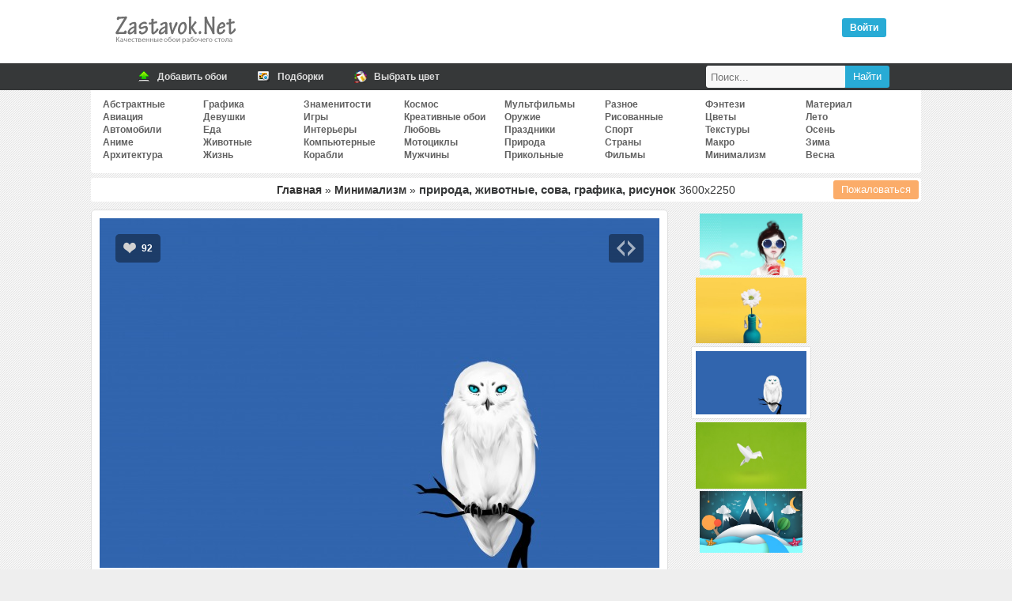

--- FILE ---
content_type: text/html; charset=UTF-8
request_url: https://zastavok.net/minimalizm/38156-priroda_jivotnyie_sova_grafika_risunok.html
body_size: 22562
content:
<!DOCTYPE html>
<html lang="ru">
<head>
<title>Обои природа, животные, сова, графика, рисунок, скачать обои, фото и картинки бесплатно</title>
<meta name="description" content="Скачать бесплатные обои для рабочего стола и картиники природа животные сова графика рисунок"><meta property="og:image" content="//zastavok.net/main/minimalizm/1481498105.jpg"><meta property="og:image:secure_url" content="//zastavok.net/main/minimalizm/1481498105.jpg"><meta property="og:image:type" content="image/jpeg"><meta property="og:title" content="Обои природа, животные, сова, графика, рисунок, скачать обои, фото и картинки бесплатно"><meta property="og:description" content="Скачать картинку природа животные сова графика рисунок 3600x2250">
<meta http-equiv="Content-Type" content="text/html; charset=utf-8">
<meta name="google-site-verification" content="YenaPvNNwChNeG0duN0GvFfm2_5NrqnrtqNsqiC2QYg">
<meta name='yandex-verification' content='54c7d4e29e33a645'>
<meta name="viewport" content="width=device-width, initial-scale=1.0">
    <meta name="ahrefs-site-verification" content="4b55157fb091e57a8c62048 4c66b0d5cae2863cb15389c92c01a04131a2144c3">

    <link rel="icon" href="/favicon.ico" type="image/x-icon">
<link rel="stylesheet" type="text/css" href="/template/css/css.min.css?45">

<link rel="prev" href="https://zastavok.net/minimalizm/40982-tsvetok_butyilka_naushniki.html"><link rel="next" href="https://zastavok.net/minimalizm/40601-origami_list_bumagi_ptitsa_fon.html">
<script src="/template/js/jquery.min.js?45"></script>



<script async src="/template/js/jquery.Jcrop.min.js?45"></script><script async src="/template/js/sc_croping.min.js?45"></script><script async src="/template/js/add_comments.min.js?45"></script>

<!-- Yandex.RTB -->
<script>window.yaContextCb=window.yaContextCb||[]</script>
<script src="https://yandex.ru/ads/system/context.js" async></script>

</head>
<body>




<div class="header">
	<div class="logo"><div class="leftlogo"><a href="/" title="Обои рабочего стола"><img src="/template/img/left-logo.png" srcset="/template/img/left-logo@2x.png 2x" width="162" height="54" alt="Zastavok.NET"/></a></div><div class="rightlogo"><div class="descr"></div><div id="profile"><div class="voyti active" onclick="login_auth()">Войти</div></div></div></div>
</div>
<div class="bh">
    <div class="mn">
        <a href="/add.html" title="Добавить обои">
            <span class="ic"><i class="ico upl"></i></span>
            <span class="tx">Добавить обои</span>
        </a>
        <a href="/selections/" title="Подборки по тематикам">
            <span class="ic"><i class="ico sel"></i></span>
            <span class="tx">Подборки</span>
        </a>
        <a href="/color/" title="Поиск обоев по цветам">
            <span class="ic"><i class="ico color"></i></span>
            <span class="tx">Выбрать цвет</span>
        </a>
        <div class="searchbar">
            <form id="search_form" method="post" action="/search/">
                <input title="Найти" type="submit" value="Найти" class="search_submit">
                <input id="search_input" type="text" name="text" placeholder="Поиск..." class="search_input">
            </form>
        </div>
    </div>
</div>
<div class="full">


<div class="navigation_on"><i class="icon-menu"></i>Меню</div>
<div id="navigation">

    <ul class="cats_block">
            <li><a href="/abstraktnye/">Абстрактные</a></li>
            <li><a href="/aviation/">Авиация</a></li>
            <li><a href="/auto/">Автомобили</a></li>
            <li><a href="/anime/">Аниме</a></li>
            <li><a href="/arhitektura/">Архитектура</a></li></ul><ul class="cats_block">
            <li><a href="/graphics/">Графика</a></li>
            <li><a href="/devushki/">Девушки</a></li>
            <li><a href="/eda/">Еда</a></li>
            <li><a href="/animals/">Животные</a></li>
            <li><a href="/life/">Жизнь</a></li></ul><ul class="cats_block">
            <li><a href="/znamenitosti/">Знаменитости</a></li>
            <li><a href="/games/">Игры</a></li>
            <li><a href="/interery/">Интерьеры</a></li>
            <li><a href="/komputernye/">Компьютерные</a></li>
            <li><a href="/ships/">Корабли</a></li></ul><ul class="cats_block">
            <li><a href="/cosmos/">Космос</a></li>
            <li><a href="/creative-wallpaper/">Креативные обои</a></li>
            <li><a href="/love/">Любовь</a></li>
            <li><a href="/motocycles/">Мотоциклы</a></li>
            <li><a href="/mens/">Мужчины</a></li></ul><ul class="cats_block">
            <li><a href="/multfilms/">Мультфильмы</a></li>
            <li><a href="/guns/">Оружие</a></li>
            <li><a href="/prazdniki/">Праздники</a></li>
            <li><a href="/priroda/">Природа</a></li>
            <li><a href="/funny/">Прикольные</a></li></ul><ul class="cats_block">
            <li><a href="/raznoe/">Разное</a></li>
            <li><a href="/risovannye-oboi/">Рисованные</a></li>
            <li><a href="/sport/">Спорт</a></li>
            <li><a href="/strany/">Страны</a></li>
            <li><a href="/films/">Фильмы</a></li></ul><ul class="cats_block">
            <li><a href="/fantasy/">Фэнтези</a></li>
            <li><a href="/flowers/">Цветы</a></li>
            <li><a href="/textures/">Текстуры</a></li>
            <li><a href="/macro/">Макро</a></li>
            <li><a href="/minimalizm/">Минимализм</a></li></ul><ul class="cats_block">
            <li><a href="/material-design/">Материал</a></li>
            <li><a href="/leto/">Лето</a></li>
            <li><a href="/osen/">Осень</a></li>
            <li><a href="/zima/">Зима</a></li>
            <li><a href="/vesna/">Весна</a></li>
    </ul>

</div>
<span itemscope itemtype="http://schema.org/ImageObject">
<div id="speedbar" class="wall_page-speedbar"><span class="catalogs"><a href="/" title="Обои рабочего стола">Главная</a> » <a href="/minimalizm/" title="Минимализм обои для рабочего стола">Минимализм</a> » </span><h1 itemprop="name"> природа, животные, сова, графика, рисунок </h1> <span itemprop="width">3600</span>x<span itemprop="height">2250</span>


<button type="button" class="complaint" onclick="Complaint('38156')">Пожаловаться</button>

</div>

<div id="yandex_rtb_R-A-1667051-2"></div><script>window.yaContextCb.push(()=>{Ya.Context.AdvManager.render({renderTo: 'yandex_rtb_R-A-1667051-2',blockId: 'R-A-1667051-2'})})</script>

<div id="big-pic-full">
	<div id="big-pic" data-image_id="38156">

        <div id="target-div">
            <a href="https://zastavok.net/minimalizm/40982-tsvetok_butyilka_naushniki.html" class="mob_nav prev_image" onclick="yaCounter27819750.reachGoal('nav_image_prev')"></a><a href="https://zastavok.net/minimalizm/40601-origami_list_bumagi_ptitsa_fon.html" class="mob_nav next_image" onclick="yaCounter27819750.reachGoal('nav_image_next')"></a>
            <div class="vote" data-change="up" data-image_id="38156">
                <i class="up"></i>
                <span class="resp">92</span>
            </div>
            
            <div class="for_icon for_code"><i onclick="show_share(38156);yaCounter27819750.reachGoal('share')" class="show_share"></i></div>
            <div id="main_image" class="main_image" style="padding-top:62.43%">
                <img itemprop="thumbnail" id="target" src="/main/minimalizm/1481498105.jpg" alt="природа животные сова графика рисунок" title="природа животные сова графика рисунок" />
            </div>
        </div>

        

        <div class="adsense_720"><div id="yandex_rtb_R-A-1667051-1"></div><script>window.yaContextCb.push(()=>{Ya.Context.AdvManager.render({renderTo: 'yandex_rtb_R-A-1667051-1',blockId: 'R-A-1667051-1'})})</script></div>

        <div class="image_data">

            <div class="image_data-func">
                <div class="user_color">
                    <div class="colors">
                        <ul>
                            <li><a style="background-color:#336699" href="/color/336699/" title="Фейсбук - 91.4%"></a></li><li><a style="background-color:#FFFFFF" href="/color/FFFFFF/" title="Белый - 4.1%"></a></li><li><a style="background-color:#CCCCCC" href="/color/CCCCCC/" title="Светлый Телегрей - 1.6%"></a></li><li><a style="background-color:#3366CC" href="/color/3366CC/" title="Светлый джинсовый - 0.6%"></a></li><li><a style="background-color:#000000" href="/color/000000/" title="Черный - 0.4%"></a></li><li><a style="background-color:#999999" href="/color/999999/" title="Кварцевый - 0.3%"></a></li><li><a style="background-color:#CCFFFF" href="/color/CCFFFF/" title="Светлый циан - 0.2%"></a></li><li><a style="background-color:#CCCCFF" href="/color/CCCCFF/" title="Барвинковый (Барвинок, перванш) - 0.2%"></a></li>
                        </ul>
                    </div>
                    <div class="us_au">
                            <img src="/uploads/avatars/foto_310.gif" alt="alexey">
                            Добавил: <a class="author" rel="nofollow" href="/user/alexey/">alexey</a><br>
                        <span>09 июн 2018</span><br />
                        Скачиваний: 2959
                    </div>
                </div>
                <div class="block_down">
                    <div>Скачать оригинал: <a href="/download/38156/3600x2250/" id="orig_size" rel="nofollow">3600x2250</a></div>
                    <div id="user_rash"></div>
                    <div><select id="select" onChange="selectrash('38156')"><option disabled selected>Выбрать размер:</option><optgroup label="Широкоэкранные 16:10"><option value="2880x1800">2880x1800</option><option value="2560x1600">2560x1600</option><option value="1920x1200">1920x1200</option><option value="1680x1050">1680x1050</option><option value="1440x900">1440x900</option><option value="1280x800">1280x800</option></optgroup><optgroup label="Широкоэкранные 16:9"><option value="2560x1440">2560x1440</option><option value="1920x1080">1920x1080</option><option value="1600x900">1600x900</option><option value="1366x768">1366x768</option><option value="1280x720">1280x720</option><option value="1024x600">1024x600</option><option value="800x480">800x480</option></optgroup><optgroup label="Полноэкранные"><option value="1600x1200">1600x1200</option><option value="1400x1050">1400x1050</option><option value="1280x1024">1280x1024</option><option value="1280x960">1280x960</option><option value="1024x768">1024x768</option></optgroup><optgroup label="Мобильные"><option value="1280x1280">1280x1280</option><option value="1080x1920">1080x1920</option><option value="1024x600">1024x600</option><option value="960x544">960x544</option><option value="800x1280">800x1280</option><option value="800x600">800x600</option><option value="720x1280">720x1280</option><option value="540x960">540x960</option><option value="480x854">480x854</option><option value="480x800">480x800</option></optgroup><optgroup label="Apple"><option value="938x1668">938x1668</option><option value="800x1420">800x1420</option><option value="800x1200">800x1200</option><option value="320x480">320x480</option></optgroup></select></div>
                    <div class="hand_resize"><button class="hand_resize-btn" id="rehook" onclick="yaCounter27819750.reachGoal('hand_crop')"><i class="icon-crop"></i>Обрезать вручную</button></div>
                </div>
        	</div>

            <div class="tags image_data-tags"><a href="/priroda/">природа</a><a href="/animals/">животные</a><a href="/tag/сова/">сова</a><a href="/graphics/">графика</a><a href="/tag/рисунок/">рисунок</a></div>

        </div>

    </div>

</div>

    <div class="func_full">
    	<div id="rotator"><a href="/minimalizm/42360-devushka_ochki_kokteyl_raduga.html" onclick="yaCounter27819750.reachGoal('carousel')"><img border="0" width="130" src="/ts/minimalizm/1528280874.jpg"></a><a href="/minimalizm/40982-tsvetok_butyilka_naushniki.html" onclick="yaCounter27819750.reachGoal('carousel')"><img border="0" width="140" src="/ts/minimalizm/1507485241.jpg"></a><img style="border: 5px solid #FFF;box-shadow: 0 0 1px;margin: 2px 0" width="150" height="90" src="/ts/minimalizm/1481498105.jpg" id="image_ts"><a href="/minimalizm/40601-origami_list_bumagi_ptitsa_fon.html" onclick="yaCounter27819750.reachGoal('carousel')"><img border="0" width="140" src="/ts/minimalizm/1507484066.jpg"></a><a href="/minimalizm/42052-goryi_luna_derevya_zvezdyi_risunok_vektor.html" onclick="yaCounter27819750.reachGoal('carousel')"><img border="0" width="130" src="/ts/minimalizm/1526650483.jpg"></a></div>
		<div class="down_variant">
        </div>
    <div>

    </div>

	</div>

    <div class="relative image_data-relative" id="relative">

    <a href="/minimalizm/31630-supergeroi_list_risunok_superheroes_sheet_figure.html" title="супергерои, лист">
        <img src="/ts/minimalizm/1446487086.jpg" alt="супергерои, лист">
        <span>супергерои, лист</span>
    </a>
    <a href="/minimalizm/31686-jeleznyiy_chelovek_risunok_linii_iron_man_figure_line.html" title="железный человек, рисунок">
        <img src="/ts/minimalizm/1446487747.jpg" alt="железный человек, рисунок">
        <span>железный человек, рисунок</span>
    </a>
    <a href="/minimalizm/32775-lipestok_priroda_tsvetyi_voda.html" title="липесток, природа">
        <img src="/ts/minimalizm/1452898023.jpg" alt="липесток, природа">
        <span>липесток, природа</span>
    </a>
    <a href="/minimalizm/34194-grafika_multfilmyi_futurama_bender_minimalizm.html" title="графика, мультфильмы">
        <img src="/ts/minimalizm/1461498132.jpg" alt="графика, мультфильмы">
        <span>графика, мультфильмы</span>
    </a>
    <a href="/minimalizm/42052-goryi_luna_derevya_zvezdyi_risunok_vektor.html" title="горы, луна">
        <img src="/ts/minimalizm/1526650483.jpg" alt="горы, луна">
        <span>горы, луна</span>
    </a>
    <a href="/minimalizm/47574-art_risunok_siluet_vodopad.html" title="арт, рисунок">
        <img src="/ts/minimalizm/154988622138.jpg" alt="арт, рисунок">
        <span>арт, рисунок</span>
    </a>
    <a href="/minimalizm/48443-grafika_volna_izgib.html" title="графика, волна">
        <img src="/ts/minimalizm/155965992274.jpg" alt="графика, волна">
        <span>графика, волна</span>
    </a>
    <a href="/minimalizm/48573-devushka_volosy_blondinka_povyazka_risunok.html" title="девушка, волосы">
        <img src="/ts/minimalizm/155966088235.jpg" alt="девушка, волосы">
        <span>девушка, волосы</span>
    </a>
    <a href="/minimalizm/54353-vektor_risunok_progulka_velosipedy_zakat_solnce.html" title="вектор, рисунок">
        <img src="/ts/minimalizm/159708108434.jpg" alt="вектор, рисунок">
        <span>вектор, рисунок</span>
    </a>
    <a href="/minimalizm/54479-risunok_art_supergeroj_betmen_chelovekpauk.html" title="рисунок, арт">
        <img src="/ts/minimalizm/159708186194.jpg" alt="рисунок, арт">
        <span>рисунок, арт</span>
    </a>
    <a href="/minimalizm/55554-risunok_mazki_zheltyj_fon_kist.html" title="рисунок, мазки">
        <img src="/ts/minimalizm/161658541477.jpg" alt="рисунок, мазки">
        <span>рисунок, мазки</span>
    </a>
    <a href="/minimalizm/55583-kit_minimalizm_risunok_art_serfingist.html" title="кит, минимализм">
        <img src="/ts/minimalizm/161658559395.jpg" alt="кит, минимализм">
        <span>кит, минимализм</span>
    </a>
    <a href="/minimalizm/56962-stena_tekstura_shtukaturka_risunok_linii.html" title="стена, текстура">
        <img src="/ts/minimalizm/162365786820.jpg" alt="стена, текстура">
        <span>стена, текстура</span>
    </a>
    <a href="/minimalizm/59183-devushka_risunok_volosy_neon.html" title="девушка, рисунок">
        <img src="/ts/minimalizm/163639459031.jpg" alt="девушка, рисунок">
        <span>девушка, рисунок</span>
    </a>
    <a href="/minimalizm/61644-minimalizm_pticy_vetka_risunok_vektor.html" title="минимализм, птицы">
        <img src="/ts/minimalizm/166725066290.jpg" alt="минимализм, птицы">
        <span>минимализм, птицы</span>
    </a>
    <a href="/minimalizm/63320-yaponiya_risunok_ptica.html" title="япония, рисунок">
        <img src="/ts/minimalizm/168070516121.jpg" alt="япония, рисунок">
        <span>япония, рисунок</span>
    </a>


    <div style="width: 100%">
        
    </div>

</div>


    <div id="func">
        <div class="comm_and_random">
    <div class="comments_full">
        <div class="comments_title"><i class="i_comm"></i> Комментариев (0)</div>

        <div class="add_comments lcomment">
            <form name="sendmessage" method="post" action="">
                <textarea name="comm" id="TextComment" onfocus="antibot()" style="height:80px;" placeholder="Ваш комментарий"></textarea>
                <input type="hidden" id = "image" name="image" value="38156">
                <input type="hidden" name="add_comment" value="new_comment">
                <input type="hidden" id="parent" name="parent" value="0"/>
                <div id="veryfi" class="veryfi">
                    <button onclick="addcomments()" class="btn btn_c" name="imageField5" type="button">Отправить</button>
                    
                </div>
            </form>

        </div>
    </div>
</div>

    </div>

</span>


<script type="text/javascript">

    let user_screen = '';
    let ratio = window.devicePixelRatio || 1;
    let screen_width = Math.round(screen.width * ratio, 1);
    let screen_height = Math.round(screen.height * ratio, 1);
    let download_width = screen_width;
    let download_height = screen_height;
    let orig_size = document.getElementById('orig_size').firstChild.nodeValue.split('x');

    // only mobile
    if(screen_width < screen_height && (screen_width > orig_size[0] || screen_height > orig_size[1])){
        download_width  = Math.round((screen_width*0.7));
        download_height = Math.round((screen_height*0.7));
    }

    if (download_width > orig_size[0] || download_height > orig_size[1]){
        user_screen = "Ваше разрешение: " + screen_width + "x" + screen_height;
    }else{
        user_screen = "Ваше разрешение: " + "<a href='/download/38156/" + download_width + "x" + download_height + "/' target='_blank' rel='nofollow'>" + screen_width + "x" + screen_height + "</a>";
    }
    document.getElementById('user_rash').innerHTML = user_screen;
</script>

</div>

<div class="footer">

</div>

<div class="footer-area">
    <div class="footer-row">
        <ul class="copyright">
        	<li>
            	2009-2020 © Zastavok.NET
            </li>
        </ul>
        <ul class="counters" style="display:none">
            <li>
                <script type="text/javascript" async>document.write("<a href='//www.liveinternet.ru/click' rel='noopener' rel='noreferrer' target=_blank ><img src='//counter.yadro.ru/hit?t17.3;r" + escape(document.referrer) + ((typeof(screen)=="undefined")?"":";s"+screen.width+"*"+screen.height+"*"+(screen.colorDepth?screen.colorDepth:screen.pixelDepth)) + ";u" + escape(document.URL) + ";" + Math.random() + "' border=0 width=88 height=31 alt='' title='LiveInternet: показано число просмотров за 24 часа, посетителей за 24 часа и за сегодня'><\/a>");</script>
            </li>
        	<li>
                <!-- Yandex.Metrika counter -->
                <script type="text/javascript" >
                    var yaParams={ipaddress:"3.141.34.31"};
                    (function(m,e,t,r,i,k,a){m[i]=m[i]||function(){(m[i].a=m[i].a||[]).push(arguments)};
                            m[i].l=1*new Date();k=e.createElement(t),a=e.getElementsByTagName(t)[0],k.async=1,k.src=r,a.parentNode.insertBefore(k,a)})
                    (window, document, "script", "https://mc.yandex.ru/metrika/tag.js", "ym");

                    ym(27819750, "init", {
                        params:window.yaParams,
                        clickmap:true,
                        trackLinks:true,
                        accurateTrackBounce:true,
                        webvisor:true
                    });
                </script>
                <noscript><div><img src="https://mc.yandex.ru/watch/27819750" style="position:absolute; left:-9999px;" alt="" /></div></noscript>
                <!-- /Yandex.Metrika counter -->
            </li>
        </ul>
        <script>
            (function(i,s,o,g,r,a,m){i['GoogleAnalyticsObject']=r;i[r]=i[r]||function(){(i[r].q=i[r].q||[]).push(arguments)},i[r].l=1*new Date();a=s.createElement(o),m=s.getElementsByTagName(o)[0];a.async=1;a.src=g;m.parentNode.insertBefore(a,m)})(window,document,'script','//www.google-analytics.com/analytics.js','ga');ga('create', 'UA-74092532-1', 'auto');ga('send', 'pageview');
        </script>
    </div>
</div>

<!--<script type="text/javascript" src="/template/js/jquery-ui-1.9.2.mycustom.min.js"></script>-->
<script defer src="/template/js/sc_vote.min.js?45"></script>



</body>
</html>
